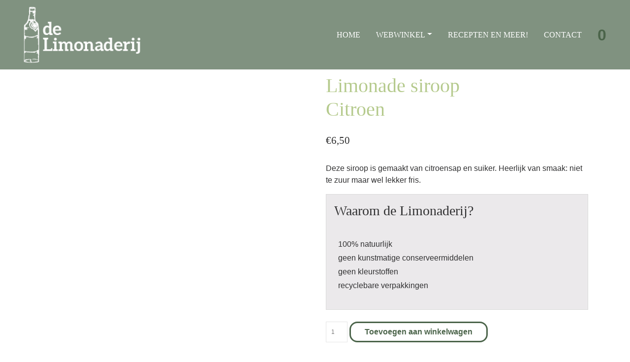

--- FILE ---
content_type: text/html; charset=UTF-8
request_url: https://www.delimonaderij.nl/webwinkel/limonade-siroop-citroen/
body_size: 20480
content:
<!DOCTYPE html><html lang="nl-NL"><head><script data-no-optimize="1">var litespeed_docref=sessionStorage.getItem("litespeed_docref");litespeed_docref&&(Object.defineProperty(document,"referrer",{get:function(){return litespeed_docref}}),sessionStorage.removeItem("litespeed_docref"));</script> <meta charset="UTF-8"><meta name="viewport" content="width=device-width, initial-scale=1, shrink-to-fit=no"><link rel="profile" href="http://gmpg.org/xfn/11"><link rel="preconnect" href="https://fonts.gstatic.com"><meta name='robots' content='index, follow, max-image-preview:large, max-snippet:-1, max-video-preview:-1' /><title>Citroen limonadesiroop kopen? - Bestel online bij De Limonaderij</title><meta name="description" content="Citroen limonadesiroop online bestellen? ✓ zonder conserveringmiddelen ✓ zonder kleurstoffen ✓ zonder zoetmiddelen ✓ 100% natuurlijk" /><link rel="canonical" href="https://www.delimonaderij.nl/webwinkel/limonade-siroop-citroen/" /><meta property="og:locale" content="nl_NL" /><meta property="og:type" content="article" /><meta property="og:title" content="Citroen limonadesiroop kopen? - Bestel online bij De Limonaderij" /><meta property="og:description" content="Citroen limonadesiroop online bestellen? ✓ zonder conserveringmiddelen ✓ zonder kleurstoffen ✓ zonder zoetmiddelen ✓ 100% natuurlijk" /><meta property="og:url" content="https://www.delimonaderij.nl/webwinkel/limonade-siroop-citroen/" /><meta property="og:site_name" content="De Limonaderij" /><meta property="article:publisher" content="https://facebook.com/delimonaderij" /><meta property="article:modified_time" content="2024-01-16T11:55:20+00:00" /><meta property="og:image" content="https://www.delimonaderij.nl/content/limonade-siroop-citroen-scaled.jpg" /><meta property="og:image:width" content="1707" /><meta property="og:image:height" content="2560" /><meta property="og:image:type" content="image/jpeg" /><meta name="twitter:card" content="summary_large_image" /><meta name="twitter:site" content="@DeLimonaderij" /> <script type="application/ld+json" class="yoast-schema-graph">{"@context":"https://schema.org","@graph":[{"@type":"WebPage","@id":"https://www.delimonaderij.nl/webwinkel/limonade-siroop-citroen/","url":"https://www.delimonaderij.nl/webwinkel/limonade-siroop-citroen/","name":"Citroen limonadesiroop kopen? - Bestel online bij De Limonaderij","isPartOf":{"@id":"https://www.delimonaderij.nl/#website"},"primaryImageOfPage":{"@id":"https://www.delimonaderij.nl/webwinkel/limonade-siroop-citroen/#primaryimage"},"image":{"@id":"https://www.delimonaderij.nl/webwinkel/limonade-siroop-citroen/#primaryimage"},"thumbnailUrl":"https://www.delimonaderij.nl/content/limonade-siroop-citroen-scaled.jpg","datePublished":"2019-03-21T17:45:58+00:00","dateModified":"2024-01-16T11:55:20+00:00","description":"Citroen limonadesiroop online bestellen? ✓ zonder conserveringmiddelen ✓ zonder kleurstoffen ✓ zonder zoetmiddelen ✓ 100% natuurlijk","breadcrumb":{"@id":"https://www.delimonaderij.nl/webwinkel/limonade-siroop-citroen/#breadcrumb"},"inLanguage":"nl-NL","potentialAction":[{"@type":"ReadAction","target":["https://www.delimonaderij.nl/webwinkel/limonade-siroop-citroen/"]}]},{"@type":"ImageObject","inLanguage":"nl-NL","@id":"https://www.delimonaderij.nl/webwinkel/limonade-siroop-citroen/#primaryimage","url":"https://www.delimonaderij.nl/content/limonade-siroop-citroen-scaled.jpg","contentUrl":"https://www.delimonaderij.nl/content/limonade-siroop-citroen-scaled.jpg","width":1707,"height":2560,"caption":"limonade siroop citroen"},{"@type":"BreadcrumbList","@id":"https://www.delimonaderij.nl/webwinkel/limonade-siroop-citroen/#breadcrumb","itemListElement":[{"@type":"ListItem","position":1,"name":"Home","item":"https://www.delimonaderij.nl/"},{"@type":"ListItem","position":2,"name":"Webwinkel","item":"https://www.delimonaderij.nl/webwinkel/"},{"@type":"ListItem","position":3,"name":"Limonade siroop Citroen"}]},{"@type":"WebSite","@id":"https://www.delimonaderij.nl/#website","url":"https://www.delimonaderij.nl/","name":"De Limonaderij","description":"Welkom bij De Limonaderij! Genieten van echte producten","publisher":{"@id":"https://www.delimonaderij.nl/#organization"},"potentialAction":[{"@type":"SearchAction","target":{"@type":"EntryPoint","urlTemplate":"https://www.delimonaderij.nl/?s={search_term_string}"},"query-input":{"@type":"PropertyValueSpecification","valueRequired":true,"valueName":"search_term_string"}}],"inLanguage":"nl-NL"},{"@type":"Organization","@id":"https://www.delimonaderij.nl/#organization","name":"De Limonaderij","url":"https://www.delimonaderij.nl/","logo":{"@type":"ImageObject","inLanguage":"nl-NL","@id":"https://www.delimonaderij.nl/#/schema/logo/image/","url":"https://www.delimonaderij.nl/content/cropped-logo-delimonaderij.png","contentUrl":"https://www.delimonaderij.nl/content/cropped-logo-delimonaderij.png","width":238,"height":115,"caption":"De Limonaderij"},"image":{"@id":"https://www.delimonaderij.nl/#/schema/logo/image/"},"sameAs":["https://facebook.com/delimonaderij","https://x.com/DeLimonaderij"]}]}</script> <link rel='dns-prefetch' href='//www.google.com' /><link rel='dns-prefetch' href='//cdn.jsdelivr.net' /><link rel='dns-prefetch' href='//kit.fontawesome.com' /><link rel='dns-prefetch' href='//capi-automation.s3.us-east-2.amazonaws.com' /><link rel="alternate" title="oEmbed (JSON)" type="application/json+oembed" href="https://www.delimonaderij.nl/wp-json/oembed/1.0/embed?url=https%3A%2F%2Fwww.delimonaderij.nl%2Fwebwinkel%2Flimonade-siroop-citroen%2F" /><link rel="alternate" title="oEmbed (XML)" type="text/xml+oembed" href="https://www.delimonaderij.nl/wp-json/oembed/1.0/embed?url=https%3A%2F%2Fwww.delimonaderij.nl%2Fwebwinkel%2Flimonade-siroop-citroen%2F&#038;format=xml" /><style id='wp-img-auto-sizes-contain-inline-css' type='text/css'>img:is([sizes=auto i],[sizes^="auto," i]){contain-intrinsic-size:3000px 1500px}
/*# sourceURL=wp-img-auto-sizes-contain-inline-css */</style><style id="litespeed-ccss">ul{box-sizing:border-box}:root{--wp--preset--font-size--normal:16px;--wp--preset--font-size--huge:42px}body{--wp--preset--color--black:#000;--wp--preset--color--cyan-bluish-gray:#abb8c3;--wp--preset--color--white:#fff;--wp--preset--color--pale-pink:#f78da7;--wp--preset--color--vivid-red:#cf2e2e;--wp--preset--color--luminous-vivid-orange:#ff6900;--wp--preset--color--luminous-vivid-amber:#fcb900;--wp--preset--color--light-green-cyan:#7bdcb5;--wp--preset--color--vivid-green-cyan:#00d084;--wp--preset--color--pale-cyan-blue:#8ed1fc;--wp--preset--color--vivid-cyan-blue:#0693e3;--wp--preset--color--vivid-purple:#9b51e0;--wp--preset--color--grey:#c7c7c7;--wp--preset--color--darkgreen:#4b644a;--wp--preset--color--lightgreen:#b5ca8d;--wp--preset--gradient--vivid-cyan-blue-to-vivid-purple:linear-gradient(135deg,rgba(6,147,227,1) 0%,#9b51e0 100%);--wp--preset--gradient--light-green-cyan-to-vivid-green-cyan:linear-gradient(135deg,#7adcb4 0%,#00d082 100%);--wp--preset--gradient--luminous-vivid-amber-to-luminous-vivid-orange:linear-gradient(135deg,rgba(252,185,0,1) 0%,rgba(255,105,0,1) 100%);--wp--preset--gradient--luminous-vivid-orange-to-vivid-red:linear-gradient(135deg,rgba(255,105,0,1) 0%,#cf2e2e 100%);--wp--preset--gradient--very-light-gray-to-cyan-bluish-gray:linear-gradient(135deg,#eee 0%,#a9b8c3 100%);--wp--preset--gradient--cool-to-warm-spectrum:linear-gradient(135deg,#4aeadc 0%,#9778d1 20%,#cf2aba 40%,#ee2c82 60%,#fb6962 80%,#fef84c 100%);--wp--preset--gradient--blush-light-purple:linear-gradient(135deg,#ffceec 0%,#9896f0 100%);--wp--preset--gradient--blush-bordeaux:linear-gradient(135deg,#fecda5 0%,#fe2d2d 50%,#6b003e 100%);--wp--preset--gradient--luminous-dusk:linear-gradient(135deg,#ffcb70 0%,#c751c0 50%,#4158d0 100%);--wp--preset--gradient--pale-ocean:linear-gradient(135deg,#fff5cb 0%,#b6e3d4 50%,#33a7b5 100%);--wp--preset--gradient--electric-grass:linear-gradient(135deg,#caf880 0%,#71ce7e 100%);--wp--preset--gradient--midnight:linear-gradient(135deg,#020381 0%,#2874fc 100%);--wp--preset--font-size--small:13px;--wp--preset--font-size--medium:20px;--wp--preset--font-size--large:36px;--wp--preset--font-size--x-large:42px;--wp--preset--spacing--20:.44rem;--wp--preset--spacing--30:.67rem;--wp--preset--spacing--40:1rem;--wp--preset--spacing--50:1.5rem;--wp--preset--spacing--60:2.25rem;--wp--preset--spacing--70:3.38rem;--wp--preset--spacing--80:5.06rem;--wp--preset--shadow--natural:6px 6px 9px rgba(0,0,0,.2);--wp--preset--shadow--deep:12px 12px 50px rgba(0,0,0,.4);--wp--preset--shadow--sharp:6px 6px 0px rgba(0,0,0,.2);--wp--preset--shadow--outlined:6px 6px 0px -3px rgba(255,255,255,1),6px 6px rgba(0,0,0,1);--wp--preset--shadow--crisp:6px 6px 0px rgba(0,0,0,1)}button.pswp__button{box-shadow:none!important;background-image:url(/wp-content/plugins/woocommerce/assets/css/photoswipe/default-skin/default-skin.png)!important}button.pswp__button,button.pswp__button--arrow--left:before,button.pswp__button--arrow--right:before{background-color:transparent!important}button.pswp__button--arrow--left,button.pswp__button--arrow--right{background-image:none!important}.pswp{display:none;position:absolute;width:100%;height:100%;left:0;top:0;overflow:hidden;-ms-touch-action:none;touch-action:none;z-index:1500;-webkit-text-size-adjust:100%;-webkit-backface-visibility:hidden;outline:0}.pswp *{-webkit-box-sizing:border-box;box-sizing:border-box}.pswp__bg{position:absolute;left:0;top:0;width:100%;height:100%;background:#000;opacity:0;-webkit-transform:translateZ(0);transform:translateZ(0);-webkit-backface-visibility:hidden;will-change:opacity}.pswp__scroll-wrap{position:absolute;left:0;top:0;width:100%;height:100%;overflow:hidden}.pswp__container{-ms-touch-action:none;touch-action:none;position:absolute;left:0;right:0;top:0;bottom:0}.pswp__container{-webkit-touch-callout:none}.pswp__bg{will-change:opacity}.pswp__container{-webkit-backface-visibility:hidden}.pswp__item{position:absolute;left:0;right:0;top:0;bottom:0;overflow:hidden}.pswp__button{width:44px;height:44px;position:relative;background:0 0;overflow:visible;-webkit-appearance:none;display:block;border:0;padding:0;margin:0;float:right;opacity:.75;-webkit-box-shadow:none;box-shadow:none}.pswp__button::-moz-focus-inner{padding:0;border:0}.pswp__button,.pswp__button--arrow--left:before,.pswp__button--arrow--right:before{background:url(/wp-content/plugins/woocommerce/assets/css/photoswipe/default-skin/default-skin.png) 0 0 no-repeat;background-size:264px 88px;width:44px;height:44px}.pswp__button--close{background-position:0 -44px}.pswp__button--share{background-position:-44px -44px}.pswp__button--fs{display:none}.pswp__button--zoom{display:none;background-position:-88px 0}.pswp__button--arrow--left,.pswp__button--arrow--right{background:0 0;top:50%;margin-top:-50px;width:70px;height:100px;position:absolute}.pswp__button--arrow--left{left:0}.pswp__button--arrow--right{right:0}.pswp__button--arrow--left:before,.pswp__button--arrow--right:before{content:'';top:35px;background-color:rgba(0,0,0,.3);height:30px;width:32px;position:absolute}.pswp__button--arrow--left:before{left:6px;background-position:-138px -44px}.pswp__button--arrow--right:before{right:6px;background-position:-94px -44px}.pswp__share-modal{display:block;background:rgba(0,0,0,.5);width:100%;height:100%;top:0;left:0;padding:10px;position:absolute;z-index:1600;opacity:0;-webkit-backface-visibility:hidden;will-change:opacity}.pswp__share-modal--hidden{display:none}.pswp__share-tooltip{z-index:1620;position:absolute;background:#fff;top:56px;border-radius:2px;display:block;width:auto;right:44px;-webkit-box-shadow:0 2px 5px rgba(0,0,0,.25);box-shadow:0 2px 5px rgba(0,0,0,.25);-webkit-transform:translateY(6px);-ms-transform:translateY(6px);transform:translateY(6px);-webkit-backface-visibility:hidden;will-change:transform}.pswp__counter{position:absolute;left:0;top:0;height:44px;font-size:13px;line-height:44px;color:#fff;opacity:.75;padding:0 10px}.pswp__caption{position:absolute;left:0;bottom:0;width:100%;min-height:44px}.pswp__caption__center{text-align:left;max-width:420px;margin:0 auto;font-size:13px;padding:10px;line-height:20px;color:#ccc}.pswp__preloader{width:44px;height:44px;position:absolute;top:0;left:50%;margin-left:-22px;opacity:0;will-change:opacity;direction:ltr}.pswp__preloader__icn{width:20px;height:20px;margin:12px}@media screen and (max-width:1024px){.pswp__preloader{position:relative;left:auto;top:auto;margin:0;float:right}}.pswp__ui{-webkit-font-smoothing:auto;visibility:visible;opacity:1;z-index:1550}.pswp__top-bar{position:absolute;left:0;top:0;height:44px;width:100%}.pswp__caption,.pswp__top-bar{-webkit-backface-visibility:hidden;will-change:opacity}.pswp__caption,.pswp__top-bar{background-color:rgba(0,0,0,.5)}.pswp__ui--hidden .pswp__button--arrow--left,.pswp__ui--hidden .pswp__button--arrow--right,.pswp__ui--hidden .pswp__caption,.pswp__ui--hidden .pswp__top-bar{opacity:.001}:root{--woocommerce:#7f54b3;--wc-green:#7ad03a;--wc-red:#a00;--wc-orange:#ffba00;--wc-blue:#2ea2cc;--wc-primary:#7f54b3;--wc-primary-text:#fff;--wc-secondary:#e9e6ed;--wc-secondary-text:#515151;--wc-highlight:#b3af54;--wc-highligh-text:#fff;--wc-content-bg:#fff;--wc-subtext:#767676}.woocommerce img,.woocommerce-page img{height:auto;max-width:100%}.woocommerce #content div.product div.images,.woocommerce div.product div.images,.woocommerce-page #content div.product div.images,.woocommerce-page div.product div.images{float:left;width:48%}.woocommerce #content div.product div.summary,.woocommerce div.product div.summary,.woocommerce-page #content div.product div.summary,.woocommerce-page div.product div.summary{float:right;width:48%;clear:none}.woocommerce #content div.product .woocommerce-tabs,.woocommerce div.product .woocommerce-tabs,.woocommerce-page #content div.product .woocommerce-tabs,.woocommerce-page div.product .woocommerce-tabs{clear:both}@media only screen and (max-width:768px){:root{--woocommerce:#7f54b3;--wc-green:#7ad03a;--wc-red:#a00;--wc-orange:#ffba00;--wc-blue:#2ea2cc;--wc-primary:#7f54b3;--wc-primary-text:#fff;--wc-secondary:#e9e6ed;--wc-secondary-text:#515151;--wc-highlight:#b3af54;--wc-highligh-text:#fff;--wc-content-bg:#fff;--wc-subtext:#767676}.woocommerce #content div.product div.images,.woocommerce #content div.product div.summary,.woocommerce div.product div.images,.woocommerce div.product div.summary,.woocommerce-page #content div.product div.images,.woocommerce-page #content div.product div.summary,.woocommerce-page div.product div.images,.woocommerce-page div.product div.summary{float:none;width:100%}}:root{--woocommerce:#7f54b3;--wc-green:#7ad03a;--wc-red:#a00;--wc-orange:#ffba00;--wc-blue:#2ea2cc;--wc-primary:#7f54b3;--wc-primary-text:#fff;--wc-secondary:#e9e6ed;--wc-secondary-text:#515151;--wc-highlight:#b3af54;--wc-highligh-text:#fff;--wc-content-bg:#fff;--wc-subtext:#767676}.woocommerce-store-notice,p.demo_store{position:absolute;top:0;left:0;right:0;margin:0;width:100%;font-size:1em;padding:1em 0;text-align:center;background-color:#7f54b3;color:#fff;z-index:99998;box-shadow:0 1px 1em rgba(0,0,0,.2);display:none}.woocommerce-store-notice a,p.demo_store a{color:#fff;text-decoration:underline}.woocommerce div.product{margin-bottom:0;position:relative}.woocommerce div.product .product_title{clear:none;margin-top:0;padding:0}.woocommerce div.product div.images{margin-bottom:2em}.woocommerce div.product div.images img{display:block;width:100%;height:auto;box-shadow:none}.woocommerce div.product div.images.woocommerce-product-gallery{position:relative}.woocommerce div.product div.images .woocommerce-product-gallery__wrapper{margin:0;padding:0}.woocommerce div.product div.summary{margin-bottom:2em}:root{--blue:#007bff;--indigo:#6610f2;--purple:#6f42c1;--pink:#e83e8c;--red:#dc3545;--orange:#fd7e14;--yellow:#ffc107;--green:#28a745;--teal:#20c997;--cyan:#17a2b8;--white:#fff;--gray:#6c757d;--gray-dark:#343a40;--primary:#007bff;--secondary:#6c757d;--success:#28a745;--info:#17a2b8;--warning:#ffc107;--danger:#dc3545;--light:#f8f9fa;--dark:#343a40;--breakpoint-xs:0;--breakpoint-sm:576px;--breakpoint-md:768px;--breakpoint-lg:992px;--breakpoint-xl:1200px;--font-family-sans-serif:-apple-system,BlinkMacSystemFont,"Segoe UI",Roboto,"Helvetica Neue",Arial,"Noto Sans",sans-serif,"Apple Color Emoji","Segoe UI Emoji","Segoe UI Symbol","Noto Color Emoji";--font-family-monospace:SFMono-Regular,Menlo,Monaco,Consolas,"Liberation Mono","Courier New",monospace}*,:after,:before{box-sizing:border-box}html{font-family:sans-serif;line-height:1.15;-webkit-text-size-adjust:100%}header,main,nav{display:block}body{margin:0;font-family:-apple-system,BlinkMacSystemFont,"Segoe UI",Roboto,"Helvetica Neue",Arial,"Noto Sans",sans-serif,"Apple Color Emoji","Segoe UI Emoji","Segoe UI Symbol","Noto Color Emoji";font-size:1rem;font-weight:400;line-height:1.5;color:#212529;text-align:left;background-color:#fff}h1,h2,h3{margin-top:0;margin-bottom:.5rem}p{margin-top:0;margin-bottom:1rem}ul{margin-top:0;margin-bottom:1rem}ul ul{margin-bottom:0}a{color:#007bff;text-decoration:none;background-color:transparent}img{vertical-align:middle;border-style:none}button{border-radius:0}button{margin:0;font-family:inherit;font-size:inherit;line-height:inherit}button{overflow:visible}button{text-transform:none}[type=button],button{-webkit-appearance:button}[type=button]::-moz-focus-inner,button::-moz-focus-inner{padding:0;border-style:none}::-webkit-file-upload-button{font:inherit;-webkit-appearance:button}h1,h2,h3{margin-bottom:.5rem;font-weight:500;line-height:1.2}h1{font-size:2.5rem}h2{font-size:2rem}h3{font-size:1.75rem}.list-unstyled{padding-left:0;list-style:none}.img-fluid{max-width:100%;height:auto}.container{width:100%;padding-right:15px;padding-left:15px;margin-right:auto;margin-left:auto}@media (min-width:576px){.container{max-width:540px}}@media (min-width:768px){.container{max-width:720px}}@media (min-width:992px){.container{max-width:960px}}@media (min-width:1200px){.container{max-width:1140px}}.order-first{-ms-flex-order:-1;order:-1}.order-2{-ms-flex-order:2;order:2}.order-3{-ms-flex-order:3;order:3}.order-12{-ms-flex-order:12;order:12}@media (min-width:1200px){.order-xl-last{-ms-flex-order:13;order:13}}.fade:not(.show){opacity:0}.collapse:not(.show){display:none}.dropdown{position:relative}.dropdown-toggle{white-space:nowrap}.dropdown-toggle:after{display:inline-block;margin-left:.255em;vertical-align:.255em;content:"";border-top:.3em solid;border-right:.3em solid transparent;border-bottom:0;border-left:.3em solid transparent}.dropdown-menu{position:absolute;top:100%;left:0;z-index:1000;display:none;float:left;min-width:10rem;padding:.5rem 0;margin:.125rem 0 0;font-size:1rem;color:#212529;text-align:left;list-style:none;background-color:#fff;background-clip:padding-box;border:1px solid rgba(0,0,0,.15);border-radius:.25rem}.dropdown-item{display:block;width:100%;padding:.25rem 1.5rem;clear:both;font-weight:400;color:#212529;text-align:inherit;white-space:nowrap;background-color:transparent;border:0}.nav-link{display:block;padding:.5rem 1rem}.navbar{position:relative;display:-ms-flexbox;display:flex;-ms-flex-wrap:wrap;flex-wrap:wrap;-ms-flex-align:center;align-items:center;-ms-flex-pack:justify;justify-content:space-between;padding:.5rem 1rem}.navbar-brand{display:inline-block;padding-top:.3125rem;padding-bottom:.3125rem;margin-right:1rem;font-size:1.25rem;line-height:inherit;white-space:nowrap}.navbar-nav{display:-ms-flexbox;display:flex;-ms-flex-direction:column;flex-direction:column;padding-left:0;margin-bottom:0;list-style:none}.navbar-nav .nav-link{padding-right:0;padding-left:0}.navbar-nav .dropdown-menu{position:static;float:none}.navbar-collapse{-ms-flex-preferred-size:100%;flex-basis:100%;-ms-flex-positive:1;flex-grow:1;-ms-flex-align:center;align-items:center}.navbar-toggler{padding:.25rem .75rem;font-size:1.25rem;line-height:1;background-color:transparent;border:1px solid transparent;border-radius:.25rem}@media (min-width:1200px){.navbar-expand-xl{-ms-flex-flow:row nowrap;flex-flow:row nowrap;-ms-flex-pack:start;justify-content:flex-start}.navbar-expand-xl .navbar-nav{-ms-flex-direction:row;flex-direction:row}.navbar-expand-xl .navbar-nav .dropdown-menu{position:absolute}.navbar-expand-xl .navbar-nav .nav-link{padding-right:.5rem;padding-left:.5rem}.navbar-expand-xl .navbar-collapse{display:-ms-flexbox!important;display:flex!important;-ms-flex-preferred-size:auto;flex-basis:auto}.navbar-expand-xl .navbar-toggler{display:none}}.close{float:right;font-size:1.5rem;font-weight:700;line-height:1;color:#000;text-shadow:0 1px 0 #fff;opacity:.5}button.close{padding:0;background-color:transparent;border:0}.modal{position:fixed;top:0;left:0;z-index:1050;display:none;width:100%;height:100%;overflow:hidden;outline:0}.modal-dialog{position:relative;width:auto;margin:.5rem}.modal.fade .modal-dialog{-webkit-transform:translate(0,-50px);transform:translate(0,-50px)}.modal-content{position:relative;display:-ms-flexbox;display:flex;-ms-flex-direction:column;flex-direction:column;width:100%;background-color:#fff;background-clip:padding-box;border:1px solid rgba(0,0,0,.2);border-radius:.3rem;outline:0}.modal-header{display:-ms-flexbox;display:flex;-ms-flex-align:start;align-items:flex-start;-ms-flex-pack:justify;justify-content:space-between;padding:1rem;border-bottom:1px solid #dee2e6;border-top-left-radius:calc(.3rem - 1px);border-top-right-radius:calc(.3rem - 1px)}.modal-header .close{padding:1rem;margin:-1rem -1rem -1rem auto}.modal-title{margin-bottom:0;line-height:1.5}.modal-body{position:relative;-ms-flex:1 1 auto;flex:1 1 auto;padding:1rem}@media (min-width:576px){.modal-dialog{max-width:500px;margin:1.75rem auto}}.d-flex{display:-ms-flexbox!important;display:flex!important}@media (min-width:992px){.d-lg-none{display:none!important}}.flex-column{-ms-flex-direction:column!important;flex-direction:column!important}.flex-shrink-0{-ms-flex-negative:0!important;flex-shrink:0!important}.mb-4{margin-bottom:1.5rem!important}.pb-1{padding-bottom:.25rem!important}.pb-2{padding-bottom:.5rem!important}.pl-3{padding-left:1rem!important}.ml-auto{margin-left:auto!important}@media (min-width:768px){.px-md-0{padding-right:0!important}.px-md-0{padding-left:0!important}.px-md-5{padding-right:3rem!important}.px-md-5{padding-left:3rem!important}}@media (min-width:1200px){.ml-xl-0{margin-left:0!important}}@media (min-width:1440px){.container-bigger{max-width:1380px}}@media (min-width:1600px){.container-bigger{max-width:1560px}}.amount{color:#57bf6d}html,body{height:100%;scroll-behavior:smooth}body{font-size:16px;font-weight:400;color:#303031;font-family:"Roboto",sans-serif}body>main{z-index:1}h2{color:#b5ca8d;font-weight:700;font-family:"Bree Serif",serif;margin-bottom:2rem}h3{font-family:"Bree Serif",serif;margin-bottom:2rem}h1,h2,h3{font-family:"Bree Serif",serif;font-weight:500}a{color:#303031}.nav-item .nav-link,.nav-item .dropdown-item{color:#fff;font-family:"Bree Serif",serif;text-transform:uppercase}.dropdown-menu .nav-item.active .dropdown-item{color:#b5ca8d}.navbar-toggler{color:#fff}.dropdown-menu{background-color:rgba(23,29,24,.3);color:#d1ddb9;border-radius:0}.dropdown-item{color:#fff;background-color:transparent}.product-usp{background-color:#ebe9eb;border:1px solid #d9d9d9;padding:1rem}.product-usp .fas{color:#c4cfae}.woocommerce div.product p.price{font-size:1.1rem;color:#303031;min-height:60px;display:flex;flex-direction:column;justify-content:space-evenly;align-items:center}@media (max-width:767px){.woocommerce div.product p.price{font-size:1.4rem}}@media (max-width:992px){.navbar-toggler{color:#fff}}.product_title{color:#b5ca8d}body.woocommerce-page>main{padding-bottom:3rem}header{position:fixed;top:0;right:0;left:0;z-index:1030}header nav .cart-icon{font-size:2rem}header nav .cart-icon a{color:#fff}header nav .cart-icon a .fa-layers-text{color:#4b644a}@media (max-width:767.98px){header nav .navbar-brand{width:50%}}body.single-product header{background-color:rgba(75,100,74,.7)}header .dropdown-menu{background-color:rgba(75,100,74,.8);border:none}@media (min-width:1200px){header .navbar-expand-xl .navbar-nav .nav-link{padding-right:1rem;padding-left:1rem}}.amount{color:#303031}body.single-product div.product p.price{align-items:start;font-family:"Bree Serif",serif;font-size:1.3em}body.single-product #woocommerce-wrapper{padding-top:150px}.product-usp .fa-leaf{color:#4b644a}.modal-content{border-radius:20px}.whatsapp-icon{position:fixed;bottom:5px;right:5px;z-index:10;font-size:4rem}.whatsapp-icon a .icon1{color:#25d366}.whatsapp-icon a .icon2{color:#fff}.woocommerce-store-notice,p.demo_store{background-color:#f7ce00;color:#000}.woocommerce-store-notice a,p.demo_store a{color:inherit}</style><link rel="preload" data-asynced="1" data-optimized="2" as="style" onload="this.onload=null;this.rel='stylesheet'" href="https://www.delimonaderij.nl/wp-content/litespeed/ucss/1a0608285aef58b008c4f4bd33ab1fa4.css?ver=ab46c" /><script data-optimized="1" type="litespeed/javascript" data-src="https://www.delimonaderij.nl/wp-content/plugins/litespeed-cache/assets/js/css_async.min.js"></script> <style id='global-styles-inline-css' type='text/css'>:root{--wp--preset--aspect-ratio--square: 1;--wp--preset--aspect-ratio--4-3: 4/3;--wp--preset--aspect-ratio--3-4: 3/4;--wp--preset--aspect-ratio--3-2: 3/2;--wp--preset--aspect-ratio--2-3: 2/3;--wp--preset--aspect-ratio--16-9: 16/9;--wp--preset--aspect-ratio--9-16: 9/16;--wp--preset--color--black: #000000;--wp--preset--color--cyan-bluish-gray: #abb8c3;--wp--preset--color--white: #ffffff;--wp--preset--color--pale-pink: #f78da7;--wp--preset--color--vivid-red: #cf2e2e;--wp--preset--color--luminous-vivid-orange: #ff6900;--wp--preset--color--luminous-vivid-amber: #fcb900;--wp--preset--color--light-green-cyan: #7bdcb5;--wp--preset--color--vivid-green-cyan: #00d084;--wp--preset--color--pale-cyan-blue: #8ed1fc;--wp--preset--color--vivid-cyan-blue: #0693e3;--wp--preset--color--vivid-purple: #9b51e0;--wp--preset--color--grey: #C7C7C7;--wp--preset--color--darkgreen: #4B644A;--wp--preset--color--lightgreen: #B5CA8D;--wp--preset--gradient--vivid-cyan-blue-to-vivid-purple: linear-gradient(135deg,rgb(6,147,227) 0%,rgb(155,81,224) 100%);--wp--preset--gradient--light-green-cyan-to-vivid-green-cyan: linear-gradient(135deg,rgb(122,220,180) 0%,rgb(0,208,130) 100%);--wp--preset--gradient--luminous-vivid-amber-to-luminous-vivid-orange: linear-gradient(135deg,rgb(252,185,0) 0%,rgb(255,105,0) 100%);--wp--preset--gradient--luminous-vivid-orange-to-vivid-red: linear-gradient(135deg,rgb(255,105,0) 0%,rgb(207,46,46) 100%);--wp--preset--gradient--very-light-gray-to-cyan-bluish-gray: linear-gradient(135deg,rgb(238,238,238) 0%,rgb(169,184,195) 100%);--wp--preset--gradient--cool-to-warm-spectrum: linear-gradient(135deg,rgb(74,234,220) 0%,rgb(151,120,209) 20%,rgb(207,42,186) 40%,rgb(238,44,130) 60%,rgb(251,105,98) 80%,rgb(254,248,76) 100%);--wp--preset--gradient--blush-light-purple: linear-gradient(135deg,rgb(255,206,236) 0%,rgb(152,150,240) 100%);--wp--preset--gradient--blush-bordeaux: linear-gradient(135deg,rgb(254,205,165) 0%,rgb(254,45,45) 50%,rgb(107,0,62) 100%);--wp--preset--gradient--luminous-dusk: linear-gradient(135deg,rgb(255,203,112) 0%,rgb(199,81,192) 50%,rgb(65,88,208) 100%);--wp--preset--gradient--pale-ocean: linear-gradient(135deg,rgb(255,245,203) 0%,rgb(182,227,212) 50%,rgb(51,167,181) 100%);--wp--preset--gradient--electric-grass: linear-gradient(135deg,rgb(202,248,128) 0%,rgb(113,206,126) 100%);--wp--preset--gradient--midnight: linear-gradient(135deg,rgb(2,3,129) 0%,rgb(40,116,252) 100%);--wp--preset--font-size--small: 13px;--wp--preset--font-size--medium: 20px;--wp--preset--font-size--large: 36px;--wp--preset--font-size--x-large: 42px;--wp--preset--spacing--20: 0.44rem;--wp--preset--spacing--30: 0.67rem;--wp--preset--spacing--40: 1rem;--wp--preset--spacing--50: 1.5rem;--wp--preset--spacing--60: 2.25rem;--wp--preset--spacing--70: 3.38rem;--wp--preset--spacing--80: 5.06rem;--wp--preset--shadow--natural: 6px 6px 9px rgba(0, 0, 0, 0.2);--wp--preset--shadow--deep: 12px 12px 50px rgba(0, 0, 0, 0.4);--wp--preset--shadow--sharp: 6px 6px 0px rgba(0, 0, 0, 0.2);--wp--preset--shadow--outlined: 6px 6px 0px -3px rgb(255, 255, 255), 6px 6px rgb(0, 0, 0);--wp--preset--shadow--crisp: 6px 6px 0px rgb(0, 0, 0);}:where(.is-layout-flex){gap: 0.5em;}:where(.is-layout-grid){gap: 0.5em;}body .is-layout-flex{display: flex;}.is-layout-flex{flex-wrap: wrap;align-items: center;}.is-layout-flex > :is(*, div){margin: 0;}body .is-layout-grid{display: grid;}.is-layout-grid > :is(*, div){margin: 0;}:where(.wp-block-columns.is-layout-flex){gap: 2em;}:where(.wp-block-columns.is-layout-grid){gap: 2em;}:where(.wp-block-post-template.is-layout-flex){gap: 1.25em;}:where(.wp-block-post-template.is-layout-grid){gap: 1.25em;}.has-black-color{color: var(--wp--preset--color--black) !important;}.has-cyan-bluish-gray-color{color: var(--wp--preset--color--cyan-bluish-gray) !important;}.has-white-color{color: var(--wp--preset--color--white) !important;}.has-pale-pink-color{color: var(--wp--preset--color--pale-pink) !important;}.has-vivid-red-color{color: var(--wp--preset--color--vivid-red) !important;}.has-luminous-vivid-orange-color{color: var(--wp--preset--color--luminous-vivid-orange) !important;}.has-luminous-vivid-amber-color{color: var(--wp--preset--color--luminous-vivid-amber) !important;}.has-light-green-cyan-color{color: var(--wp--preset--color--light-green-cyan) !important;}.has-vivid-green-cyan-color{color: var(--wp--preset--color--vivid-green-cyan) !important;}.has-pale-cyan-blue-color{color: var(--wp--preset--color--pale-cyan-blue) !important;}.has-vivid-cyan-blue-color{color: var(--wp--preset--color--vivid-cyan-blue) !important;}.has-vivid-purple-color{color: var(--wp--preset--color--vivid-purple) !important;}.has-black-background-color{background-color: var(--wp--preset--color--black) !important;}.has-cyan-bluish-gray-background-color{background-color: var(--wp--preset--color--cyan-bluish-gray) !important;}.has-white-background-color{background-color: var(--wp--preset--color--white) !important;}.has-pale-pink-background-color{background-color: var(--wp--preset--color--pale-pink) !important;}.has-vivid-red-background-color{background-color: var(--wp--preset--color--vivid-red) !important;}.has-luminous-vivid-orange-background-color{background-color: var(--wp--preset--color--luminous-vivid-orange) !important;}.has-luminous-vivid-amber-background-color{background-color: var(--wp--preset--color--luminous-vivid-amber) !important;}.has-light-green-cyan-background-color{background-color: var(--wp--preset--color--light-green-cyan) !important;}.has-vivid-green-cyan-background-color{background-color: var(--wp--preset--color--vivid-green-cyan) !important;}.has-pale-cyan-blue-background-color{background-color: var(--wp--preset--color--pale-cyan-blue) !important;}.has-vivid-cyan-blue-background-color{background-color: var(--wp--preset--color--vivid-cyan-blue) !important;}.has-vivid-purple-background-color{background-color: var(--wp--preset--color--vivid-purple) !important;}.has-black-border-color{border-color: var(--wp--preset--color--black) !important;}.has-cyan-bluish-gray-border-color{border-color: var(--wp--preset--color--cyan-bluish-gray) !important;}.has-white-border-color{border-color: var(--wp--preset--color--white) !important;}.has-pale-pink-border-color{border-color: var(--wp--preset--color--pale-pink) !important;}.has-vivid-red-border-color{border-color: var(--wp--preset--color--vivid-red) !important;}.has-luminous-vivid-orange-border-color{border-color: var(--wp--preset--color--luminous-vivid-orange) !important;}.has-luminous-vivid-amber-border-color{border-color: var(--wp--preset--color--luminous-vivid-amber) !important;}.has-light-green-cyan-border-color{border-color: var(--wp--preset--color--light-green-cyan) !important;}.has-vivid-green-cyan-border-color{border-color: var(--wp--preset--color--vivid-green-cyan) !important;}.has-pale-cyan-blue-border-color{border-color: var(--wp--preset--color--pale-cyan-blue) !important;}.has-vivid-cyan-blue-border-color{border-color: var(--wp--preset--color--vivid-cyan-blue) !important;}.has-vivid-purple-border-color{border-color: var(--wp--preset--color--vivid-purple) !important;}.has-vivid-cyan-blue-to-vivid-purple-gradient-background{background: var(--wp--preset--gradient--vivid-cyan-blue-to-vivid-purple) !important;}.has-light-green-cyan-to-vivid-green-cyan-gradient-background{background: var(--wp--preset--gradient--light-green-cyan-to-vivid-green-cyan) !important;}.has-luminous-vivid-amber-to-luminous-vivid-orange-gradient-background{background: var(--wp--preset--gradient--luminous-vivid-amber-to-luminous-vivid-orange) !important;}.has-luminous-vivid-orange-to-vivid-red-gradient-background{background: var(--wp--preset--gradient--luminous-vivid-orange-to-vivid-red) !important;}.has-very-light-gray-to-cyan-bluish-gray-gradient-background{background: var(--wp--preset--gradient--very-light-gray-to-cyan-bluish-gray) !important;}.has-cool-to-warm-spectrum-gradient-background{background: var(--wp--preset--gradient--cool-to-warm-spectrum) !important;}.has-blush-light-purple-gradient-background{background: var(--wp--preset--gradient--blush-light-purple) !important;}.has-blush-bordeaux-gradient-background{background: var(--wp--preset--gradient--blush-bordeaux) !important;}.has-luminous-dusk-gradient-background{background: var(--wp--preset--gradient--luminous-dusk) !important;}.has-pale-ocean-gradient-background{background: var(--wp--preset--gradient--pale-ocean) !important;}.has-electric-grass-gradient-background{background: var(--wp--preset--gradient--electric-grass) !important;}.has-midnight-gradient-background{background: var(--wp--preset--gradient--midnight) !important;}.has-small-font-size{font-size: var(--wp--preset--font-size--small) !important;}.has-medium-font-size{font-size: var(--wp--preset--font-size--medium) !important;}.has-large-font-size{font-size: var(--wp--preset--font-size--large) !important;}.has-x-large-font-size{font-size: var(--wp--preset--font-size--x-large) !important;}
/*# sourceURL=global-styles-inline-css */</style><style id='classic-theme-styles-inline-css' type='text/css'>/*! This file is auto-generated */
.wp-block-button__link{color:#fff;background-color:#32373c;border-radius:9999px;box-shadow:none;text-decoration:none;padding:calc(.667em + 2px) calc(1.333em + 2px);font-size:1.125em}.wp-block-file__button{background:#32373c;color:#fff;text-decoration:none}
/*# sourceURL=/wp-includes/css/classic-themes.min.css */</style><style id='woocommerce-inline-inline-css' type='text/css'>.woocommerce form .form-row .required { visibility: visible; }
/*# sourceURL=woocommerce-inline-inline-css */</style><link data-asynced="1" as="style" onload="this.onload=null;this.rel='stylesheet'"  rel='preload' id='aos-css' href='https://cdn.jsdelivr.net/npm/aos@2.3.4/dist/aos.css?ver=6.9'  media='all' /> <script  type="litespeed/javascript" data-src="https://www.delimonaderij.nl/wp-includes/js/jquery/jquery.min.js" id="jquery-core-js"></script> <script id="wc-add-to-cart-js-extra" type="litespeed/javascript">var wc_add_to_cart_params={"ajax_url":"/wp-admin/admin-ajax.php","wc_ajax_url":"/?wc-ajax=%%endpoint%%","i18n_view_cart":"Bekijk winkelwagen","cart_url":"https://www.delimonaderij.nl/winkelwagen/","is_cart":"","cart_redirect_after_add":"no"}</script> <script id="wc-single-product-js-extra" type="litespeed/javascript">var wc_single_product_params={"i18n_required_rating_text":"Selecteer een waardering","i18n_rating_options":["1 van de 5 sterren","2 van de 5 sterren","3 van de 5 sterren","4 van de 5 sterren","5 van de 5 sterren"],"i18n_product_gallery_trigger_text":"Afbeeldinggalerij in volledig scherm bekijken","review_rating_required":"yes","flexslider":{"rtl":!1,"animation":"slide","smoothHeight":!0,"directionNav":!1,"controlNav":"thumbnails","slideshow":!1,"animationSpeed":500,"animationLoop":!1,"allowOneSlide":!1},"zoom_enabled":"1","zoom_options":[],"photoswipe_enabled":"1","photoswipe_options":{"shareEl":!1,"closeOnScroll":!1,"history":!1,"hideAnimationDuration":0,"showAnimationDuration":0},"flexslider_enabled":"1"}</script> <script id="woocommerce-js-extra" type="litespeed/javascript">var woocommerce_params={"ajax_url":"/wp-admin/admin-ajax.php","wc_ajax_url":"/?wc-ajax=%%endpoint%%","i18n_password_show":"Wachtwoord weergeven","i18n_password_hide":"Wachtwoord verbergen"}</script> <script id="indiv_debug-js-extra" type="litespeed/javascript">var PHPINDIVDEBUG={"isdebugallowed":"no"}</script> <link rel="https://api.w.org/" href="https://www.delimonaderij.nl/wp-json/" /><link rel="alternate" title="JSON" type="application/json" href="https://www.delimonaderij.nl/wp-json/wp/v2/product/90" /><link rel="EditURI" type="application/rsd+xml" title="RSD" href="https://www.delimonaderij.nl/xmlrpc.php?rsd" /><link rel='shortlink' href='https://www.delimonaderij.nl/?p=90' /><noscript><style>.woocommerce-product-gallery{ opacity: 1 !important; }</style></noscript> <script  type="litespeed/javascript">!function(f,b,e,v,n,t,s){if(f.fbq)return;n=f.fbq=function(){n.callMethod?n.callMethod.apply(n,arguments):n.queue.push(arguments)};if(!f._fbq)f._fbq=n;n.push=n;n.loaded=!0;n.version='2.0';n.queue=[];t=b.createElement(e);t.async=!0;t.src=v;s=b.getElementsByTagName(e)[0];s.parentNode.insertBefore(t,s)}(window,document,'script','https://connect.facebook.net/en_US/fbevents.js')</script>  <script  type="litespeed/javascript">fbq('init','625275941273326',{},{"agent":"woocommerce_0-10.4.0-3.5.15"});document.addEventListener('DOMContentLiteSpeedLoaded',function(){document.body.insertAdjacentHTML('beforeend','<div class=\"wc-facebook-pixel-event-placeholder\"></div>')},!1)</script> <link rel="icon" href="https://www.delimonaderij.nl/content/cropped-favicon-1-32x32.png" sizes="32x32" /><link rel="icon" href="https://www.delimonaderij.nl/content/cropped-favicon-1-192x192.png" sizes="192x192" /><link rel="apple-touch-icon" href="https://www.delimonaderij.nl/content/cropped-favicon-1-180x180.png" /><meta name="msapplication-TileImage" content="https://www.delimonaderij.nl/content/cropped-favicon-1-270x270.png" /> <script type="litespeed/javascript" data-src="https://www.googletagmanager.com/gtag/js?id=G-D7MGV0Q2WF"></script><script type="litespeed/javascript">window.addEventListener("load",function(){window.cookieconsent.initialise({"palette":{"popup":{"background":"#b5ca8d","text":"#ffffff"},"button":{"background":"#4b644a","text":"#ffffff"}},"type":"opt-in","content":{"message":"De Limonaderij maakt gebruik van cookies. Cookies toestaan?","allow":"TOESTAAN","deny":"NEE","link":"INFORMATIE","href":"https://www.delimonaderij.nl/cookie-beleid"},onInitialise:function(status){if(status=='allow'){window.dataLayer=window.dataLayer||[];function gtag(){dataLayer.push(arguments)}
gtag('js',new Date());gtag('config','G-D7MGV0Q2WF')}},onStatusChange:function(status,chosenBefore){if(status=='allow'){window.dataLayer=window.dataLayer||[];function gtag(){dataLayer.push(arguments)}
gtag('js',new Date());gtag('config','G-D7MGV0Q2WF')}},onPopupClose:function(){if(Cookies.get('cookieconsent_status')=='dismiss'){Cookies.remove('cookieconsent_status',{path:'/'})}}})})</script> <script type="litespeed/javascript">(function(c,l,a,r,i,t,y){c[a]=c[a]||function(){(c[a].q=c[a].q||[]).push(arguments)};t=l.createElement(r);t.async=1;t.src="https://www.clarity.ms/tag/"+i;y=l.getElementsByTagName(r)[0];y.parentNode.insertBefore(t,y)})(window,document,"clarity","script","bkdlujl6iz")</script> </head><body class="wp-singular product-template-default single single-product postid-90 wp-custom-logo wp-theme-delimonaderij d-flex flex-column theme-delimonaderij woocommerce woocommerce-page woocommerce-no-js"><header><div class="px-md-5"><nav class="navbar navbar-expand-xl navbar-toggleable-lg navbar-toggleable-md navbar-toggleable-sm navbar-toggleable px-md-0">
<a class="navbar-brand order-first" href="https://www.delimonaderij.nl">
<img src="https://www.delimonaderij.nl/content/cropped-logo-delimonaderij.png.webp" alt="Logo" class="img-fluid" data-no-lazy="1">
</a>
<button class="navbar-toggler order-3" style="font-size: 24px;" type="button" data-toggle="collapse" data-target="#navbarheadertop" aria-controls="navbarheadertop" aria-expanded="false" aria-label="Toggle navigation">
<i class="fas fa-bars"></i>
</button><div id="navbarheadertop" class="collapse navbar-collapse order-12"><ul id="menu-header" class="navbar-nav ml-auto"><li itemscope="itemscope" itemtype="https://www.schema.org/SiteNavigationElement" id="menu-item-31" class="menu-item menu-item-type-post_type menu-item-object-page menu-item-home menu-item-31 nav-item"><a title="Home" href="https://www.delimonaderij.nl/" class="nav-link">Home</a></li><li itemscope="itemscope" itemtype="https://www.schema.org/SiteNavigationElement" id="menu-item-29" class="menu-item menu-item-type-post_type menu-item-object-page menu-item-has-children current_page_parent dropdown menu-item-29 nav-item"><a title="Webwinkel" href="#" data-toggle="dropdown" aria-haspopup="true" aria-expanded="false" class="dropdown-toggle nav-link" id="menu-item-dropdown-29">Webwinkel</a><ul class="dropdown-menu" aria-labelledby="menu-item-dropdown-29" role="menu"><li itemscope="itemscope" itemtype="https://www.schema.org/SiteNavigationElement" id="menu-item-1908" class="menu-item menu-item-type-taxonomy menu-item-object-product_cat current-product-ancestor current-menu-parent current-product-parent active menu-item-1908 nav-item"><a title="Limonade siropen" href="https://www.delimonaderij.nl/webwinkel-categorie/limonade-siropen/" class="dropdown-item">Limonade siropen</a></li><li itemscope="itemscope" itemtype="https://www.schema.org/SiteNavigationElement" id="menu-item-1907" class="menu-item menu-item-type-taxonomy menu-item-object-product_cat menu-item-1907 nav-item"><a title="Azijnerijen" href="https://www.delimonaderij.nl/webwinkel-categorie/azijnerijen/" class="dropdown-item">Azijnerijen</a></li></ul></li><li itemscope="itemscope" itemtype="https://www.schema.org/SiteNavigationElement" id="menu-item-3030" class="menu-item menu-item-type-post_type menu-item-object-page menu-item-3030 nav-item"><a title="Recepten en meer!" href="https://www.delimonaderij.nl/recepten-en-meer/" class="nav-link">Recepten en meer!</a></li><li itemscope="itemscope" itemtype="https://www.schema.org/SiteNavigationElement" id="menu-item-28" class="menu-item menu-item-type-post_type menu-item-object-page menu-item-28 nav-item"><a title="Contact" href="https://www.delimonaderij.nl/contact/" class="nav-link">Contact</a></li></ul></div><div class="order-2 order-xl-last ml-auto ml-xl-0 pl-3"><div class="cart-icon">
<a href="https://www.delimonaderij.nl/winkelwagen/">
<span class="fa-layers fa-fw">
<i class="fas fa-shopping-bag"></i>
<span class="fa-layers-text" data-fa-transform="shrink-8 down-3" style="font-weight:900">0</span>
</span>
</a></div></div></nav></div></header><main class="flex-shrink-0"><div class="wrapper" id="woocommerce-wrapper"><div class="container container-bigger" id="content" tabindex="-1"><main class="site-main" id="main"><div class="woocommerce-notices-wrapper"></div><div id="product-90" class="product type-product post-90 status-publish first instock product_cat-limonade-siropen product_tag-citroen product_tag-limonade-siroop product_tag-limonaderij product_tag-siroop product_tag-sodastream-siroop has-post-thumbnail taxable shipping-taxable purchasable product-type-simple"><div class="woocommerce-product-gallery woocommerce-product-gallery--with-images woocommerce-product-gallery--columns-4 images" data-columns="4" style="opacity: 0; transition: opacity .25s ease-in-out;"><div class="woocommerce-product-gallery__wrapper"><div data-thumb="https://www.delimonaderij.nl/content/limonade-siroop-citroen-scaled-100x100.jpg.webp" data-thumb-alt="limonade siroop citroen" data-thumb-srcset="https://www.delimonaderij.nl/content/limonade-siroop-citroen-scaled-100x100.jpg.webp 100w, https://www.delimonaderij.nl/content/limonade-siroop-citroen-scaled-300x300.jpg.webp 300w, https://www.delimonaderij.nl/content/limonade-siroop-citroen-150x150.jpg.webp 150w"  data-thumb-sizes="(max-width: 100px) 100vw, 100px" class="woocommerce-product-gallery__image"><a href="https://www.delimonaderij.nl/content/limonade-siroop-citroen-scaled.jpg"><img width="600" height="900" src="https://www.delimonaderij.nl/content/limonade-siroop-citroen-scaled-600x900.jpg.webp" class="wp-post-image" alt="limonade siroop citroen" data-caption="" data-src="https://www.delimonaderij.nl/content/limonade-siroop-citroen-scaled.jpg.webp" data-large_image="https://www.delimonaderij.nl/content/limonade-siroop-citroen-scaled.jpg" data-large_image_width="1707" data-large_image_height="2560" decoding="async" fetchpriority="high" srcset="https://www.delimonaderij.nl/content/limonade-siroop-citroen-scaled-600x900.jpg.webp 600w, https://www.delimonaderij.nl/content/limonade-siroop-citroen-200x300.jpg.webp 200w, https://www.delimonaderij.nl/content/limonade-siroop-citroen-768x1152.jpg.webp 768w, https://www.delimonaderij.nl/content/limonade-siroop-citroen-683x1024.jpg.webp 683w, https://www.delimonaderij.nl/content/limonade-siroop-citroen-scaled.jpg.webp 1707w" sizes="(max-width: 600px) 100vw, 600px" /></a></div><div data-thumb="https://www.delimonaderij.nl/content/limonade-siroop-citroen-1-100x100.jpg.webp" data-thumb-alt="limonade siroop citroen" data-thumb-srcset="https://www.delimonaderij.nl/content/limonade-siroop-citroen-1-100x100.jpg.webp 100w, https://www.delimonaderij.nl/content/limonade-siroop-citroen-1-300x300.jpg.webp 300w, https://www.delimonaderij.nl/content/limonade-siroop-citroen-1-150x150.jpg.webp 150w"  data-thumb-sizes="(max-width: 100px) 100vw, 100px" class="woocommerce-product-gallery__image"><a href="https://www.delimonaderij.nl/content/limonade-siroop-citroen-1-scaled.jpg"><img width="600" height="400" src="https://www.delimonaderij.nl/content/limonade-siroop-citroen-1-600x400.jpg.webp" class="" alt="limonade siroop citroen" data-caption="" data-src="https://www.delimonaderij.nl/content/limonade-siroop-citroen-1-scaled.jpg.webp" data-large_image="https://www.delimonaderij.nl/content/limonade-siroop-citroen-1-scaled.jpg" data-large_image_width="2560" data-large_image_height="1707" decoding="async" srcset="https://www.delimonaderij.nl/content/limonade-siroop-citroen-1-600x400.jpg.webp 600w, https://www.delimonaderij.nl/content/limonade-siroop-citroen-1-300x200.jpg.webp 300w, https://www.delimonaderij.nl/content/limonade-siroop-citroen-1-768x512.jpg.webp 768w, https://www.delimonaderij.nl/content/limonade-siroop-citroen-1-1024x683.jpg.webp 1024w" sizes="(max-width: 600px) 100vw, 600px" /></a></div><div data-thumb="https://www.delimonaderij.nl/content/limonade-siroop-citroen-2-100x100.jpg.webp" data-thumb-alt="limonade siroop citroen" data-thumb-srcset="https://www.delimonaderij.nl/content/limonade-siroop-citroen-2-100x100.jpg.webp 100w, https://www.delimonaderij.nl/content/limonade-siroop-citroen-2-300x300.jpg.webp 300w, https://www.delimonaderij.nl/content/limonade-siroop-citroen-2-150x150.jpg.webp 150w"  data-thumb-sizes="(max-width: 100px) 100vw, 100px" class="woocommerce-product-gallery__image"><a href="https://www.delimonaderij.nl/content/limonade-siroop-citroen-2-scaled.jpg"><img width="600" height="400" src="https://www.delimonaderij.nl/content/limonade-siroop-citroen-2-600x400.jpg.webp" class="" alt="limonade siroop citroen" data-caption="" data-src="https://www.delimonaderij.nl/content/limonade-siroop-citroen-2-scaled.jpg.webp" data-large_image="https://www.delimonaderij.nl/content/limonade-siroop-citroen-2-scaled.jpg" data-large_image_width="2560" data-large_image_height="1707" decoding="async" srcset="https://www.delimonaderij.nl/content/limonade-siroop-citroen-2-600x400.jpg.webp 600w, https://www.delimonaderij.nl/content/limonade-siroop-citroen-2-300x200.jpg.webp 300w, https://www.delimonaderij.nl/content/limonade-siroop-citroen-2-768x512.jpg.webp 768w, https://www.delimonaderij.nl/content/limonade-siroop-citroen-2-1024x683.jpg.webp 1024w" sizes="(max-width: 600px) 100vw, 600px" /></a></div></div></div><div class="summary entry-summary"><h1 class="product_title entry-title">Limonade siroop <br /> Citroen</h1><p class="price"><span class="woocommerce-Price-amount amount"><bdi><span class="woocommerce-Price-currencySymbol">&euro;</span>6,50</bdi></span></p><div class="woocommerce-product-details__short-description"><p>Deze siroop is gemaakt van citroensap en suiker. Heerlijk van smaak: niet te zuur maar wel lekker fris.</p></div><div class="product-usp mb-4"><h3 class="pb-2">Waarom de Limonaderij?</h3><ul class="list-unstyled"><li class="pb-1"><i class="fas fa-leaf"></i> &nbsp; 100% natuurlijk</li><li class="pb-1"><i class="fas fa-leaf"></i> &nbsp; geen kunstmatige conserveermiddelen</li><li class="pb-1"><i class="fas fa-leaf"></i> &nbsp; geen kleurstoffen</li><li class="pb-1"><i class="fas fa-leaf"></i> &nbsp; recyclebare verpakkingen</li></ul></div><form class="cart" action="https://www.delimonaderij.nl/webwinkel/limonade-siroop-citroen/" method="post" enctype='multipart/form-data'><div class="quantity">
<label class="sr-only" for="quantity_694d267655966">Limonade siroop  Citroen aantal</label>
<input
type="number"
id="quantity_694d267655966"
class="input-text qty text"
step="1"
min="1"
max=""
name="quantity"
value="1"
title="Qty"
size="4"
placeholder=""
inputmode="numeric" /></div>
<button type="submit" name="add-to-cart" value="90" class="btn btn-outline-primary">Toevoegen aan winkelwagen</button></form><div class="product_meta">
<span class="sku_wrapper">Artikelnummer: <span class="sku">21606</span></span>
<span class="posted_in">Categorie: <a href="https://www.delimonaderij.nl/webwinkel-categorie/limonade-siropen/" rel="tag">Limonade siropen</a></span>
<span class="tagged_as">Tags: <a href="https://www.delimonaderij.nl/webwinkel-tag/citroen/" rel="tag">citroen</a>, <a href="https://www.delimonaderij.nl/webwinkel-tag/limonade-siroop/" rel="tag">limonade siroop</a>, <a href="https://www.delimonaderij.nl/webwinkel-tag/limonaderij/" rel="tag">limonaderij</a>, <a href="https://www.delimonaderij.nl/webwinkel-tag/siroop/" rel="tag">siroop</a>, <a href="https://www.delimonaderij.nl/webwinkel-tag/sodastream-siroop/" rel="tag">sodastream siroop</a></span></div></div><div class="woocommerce-tabs wc-tabs-wrapper"><ul class="tabs wc-tabs" role="tablist"><li role="presentation" class="description_tab" id="tab-title-description">
<a href="#tab-description" role="tab" aria-controls="tab-description">
Beschrijving					</a></li><li role="presentation" class="additional_information_tab" id="tab-title-additional_information">
<a href="#tab-additional_information" role="tab" aria-controls="tab-additional_information">
Aanvullende informatie					</a></li><li role="presentation" class="serveertips_tab" id="tab-title-serveertips">
<a href="#tab-serveertips" role="tab" aria-controls="tab-serveertips">
Serveertips					</a></li><li role="presentation" class="voedingswaarden_tab" id="tab-title-voedingswaarden">
<a href="#tab-voedingswaarden" role="tab" aria-controls="tab-voedingswaarden">
Voedingswaarden					</a></li><li role="presentation" class="test_tab_tab" id="tab-title-test_tab">
<a href="#tab-test_tab" role="tab" aria-controls="tab-test_tab">
Allergenen					</a></li></ul><div class="woocommerce-Tabs-panel woocommerce-Tabs-panel--description panel entry-content wc-tab" id="tab-description" role="tabpanel" aria-labelledby="tab-title-description"><h2>Beschrijving</h2><p><b>Ingrediënten:</b></p><p>Citroensap<br />
Suiker</p><p>Geen kunstmatige conserveermiddelen<br />
Geen kleurstoffen</p></div><div class="woocommerce-Tabs-panel woocommerce-Tabs-panel--additional_information panel entry-content wc-tab" id="tab-additional_information" role="tabpanel" aria-labelledby="tab-title-additional_information"><h2>Aanvullende informatie</h2><table class="woocommerce-product-attributes shop_attributes" aria-label="Productgegevens"><tr class="woocommerce-product-attributes-item woocommerce-product-attributes-item--attribute_inhoud"><th class="woocommerce-product-attributes-item__label" scope="row">Inhoud</th><td class="woocommerce-product-attributes-item__value"><p>500 ml</p></td></tr></table></div><div class="woocommerce-Tabs-panel woocommerce-Tabs-panel--serveertips panel entry-content wc-tab" id="tab-serveertips" role="tabpanel" aria-labelledby="tab-title-serveertips"><h2 class="yikes-custom-woo-tab-title yikes-custom-woo-tab-title-serveertips">Serveertips</h2><p>Probeer ook eens een koud biertje met een scheutje citroen limonade erin, zo maak je een eigen Radler.</p></div><div class="woocommerce-Tabs-panel woocommerce-Tabs-panel--voedingswaarden panel entry-content wc-tab" id="tab-voedingswaarden" role="tabpanel" aria-labelledby="tab-title-voedingswaarden"><h2 class="yikes-custom-woo-tab-title yikes-custom-woo-tab-title-voedingswaarden">Voedingswaarden</h2><p>Voedingsvezels: &lt;0,5g/100g<br />
Verzadigde vetten: &lt;0,1g/100g<br />
Onverzadigde vetten: &lt;0,1g/100g<br />
Totaal vetten: 0,3g/100g<br />
Koolhydraten: 54,7g/100g<br />
Totaal suikers: 47,5g/100g<br />
Natrium/Zout: 0,21g/100g<br />
Eiwitten: 0,4g/100g<br />
Energetische waarde: 223 kcal/100g<br />
Energetische waarde: 948 kJ/100g</p></div><div class="woocommerce-Tabs-panel woocommerce-Tabs-panel--test_tab panel entry-content wc-tab" id="tab-test_tab" role="tabpanel" aria-labelledby="tab-title-test_tab"><h2>Allergenen</h2><p>Dit product is gemaakt:</p><ul><li>Zonder aardnoten</li><li>Zonder ei</li><li>Zonder gluten</li><li>Zonder lupine</li><li>Zonder melk</li><li>Zonder mosterd</li><li>Zonder noten</li><li>Zonder schaaldieren</li><li>Zonder selderij</li><li>Zonder sesam</li><li>Zonder soja</li><li>Zonder vis</li><li>Zonder weekdieren</li><li>Zonder zwavel en sulfieten</li></ul></div></div><section class="related products"><h2>Gerelateerde producten</h2><ul class="products columns-4"><li class="product type-product post-2000 status-publish first outofstock product_cat-limonade-siropen product_tag-appel product_tag-limonade-siroop product_tag-limonaderij product_tag-siroop product_tag-sodastream-siroop has-post-thumbnail taxable shipping-taxable purchasable product-type-simple">
<a href="https://www.delimonaderij.nl/webwinkel/limonade-siroop-red-love-appel/" class="woocommerce-LoopProduct-link woocommerce-loop-product__link"><img data-lazyloaded="1" src="[data-uri]" width="300" height="300" data-src="https://www.delimonaderij.nl/content/limonadesiroop-redloveappel-300x300.jpg.webp" class="attachment-woocommerce_thumbnail size-woocommerce_thumbnail" alt="Limonade siroop &lt;br/&gt; Red Love appel" decoding="async" loading="lazy" data-srcset="https://www.delimonaderij.nl/content/limonadesiroop-redloveappel-300x300.jpg.webp 300w, https://www.delimonaderij.nl/content/limonadesiroop-redloveappel-100x100.jpg.webp 100w, https://www.delimonaderij.nl/content/limonadesiroop-redloveappel-150x150.jpg.webp 150w" data-sizes="auto, (max-width: 300px) 100vw, 300px" /><h2 class="woocommerce-loop-product__title">Limonade siroop <br/> Red Love appel</h2><ul class="product-list-usp list-inline"><li class="list-inline-item">
<i class="fas fa-leaf"></i> &nbsp; 100% natuurlijk</li><li class="list-inline-item">
<i class="fas fa-leaf"></i> &nbsp; geen kunstmatige conserveermiddelen</li><li class="list-inline-item">
<i class="fas fa-leaf"></i> &nbsp; geen kleurstoffen</li></ul>
<span class="price"><span class="woocommerce-Price-amount amount"><bdi><span class="woocommerce-Price-currencySymbol">&euro;</span>6,50</bdi></span></span>
</a></li><li class="product type-product post-85 status-publish instock product_cat-limonade-siropen product_tag-citroen product_tag-limonade-siroop product_tag-limonaderij product_tag-munt product_tag-munt-citroen product_tag-siroop product_tag-sodastream-siroop has-post-thumbnail taxable shipping-taxable purchasable product-type-simple">
<a href="https://www.delimonaderij.nl/webwinkel/limonade-siroop-munt-citroen/" class="woocommerce-LoopProduct-link woocommerce-loop-product__link"><img data-lazyloaded="1" src="[data-uri]" width="300" height="300" data-src="https://www.delimonaderij.nl/content/limonade-siroop-munt-citroen-scaled-300x300.jpg.webp" class="attachment-woocommerce_thumbnail size-woocommerce_thumbnail" alt="Limonadesiroop munt citroen" decoding="async" loading="lazy" data-srcset="https://www.delimonaderij.nl/content/limonade-siroop-munt-citroen-scaled-300x300.jpg.webp 300w, https://www.delimonaderij.nl/content/limonade-siroop-munt-citroen-scaled-100x100.jpg.webp 100w, https://www.delimonaderij.nl/content/limonade-siroop-munt-citroen-150x150.jpg.webp 150w" data-sizes="auto, (max-width: 300px) 100vw, 300px" /><h2 class="woocommerce-loop-product__title">Limonade siroop <br /> Munt-Citroen</h2><ul class="product-list-usp list-inline"><li class="list-inline-item">
<i class="fas fa-leaf"></i> &nbsp; 100% natuurlijk</li><li class="list-inline-item">
<i class="fas fa-leaf"></i> &nbsp; geen kunstmatige conserveermiddelen</li><li class="list-inline-item">
<i class="fas fa-leaf"></i> &nbsp; geen kleurstoffen</li></ul>
<span class="price"><span class="woocommerce-Price-amount amount"><bdi><span class="woocommerce-Price-currencySymbol">&euro;</span>6,50</bdi></span></span>
</a></li><li class="product type-product post-100 status-publish instock product_cat-limonade-siropen product_tag-limonade-siroop product_tag-limonaderij product_tag-sinaasappel product_tag-siroop product_tag-sodastream-siroop has-post-thumbnail taxable shipping-taxable purchasable product-type-simple">
<a href="https://www.delimonaderij.nl/webwinkel/limonade-siroop-sinaasappel/" class="woocommerce-LoopProduct-link woocommerce-loop-product__link"><img data-lazyloaded="1" src="[data-uri]" width="300" height="300" data-src="https://www.delimonaderij.nl/content/limonade-siroop-sinaasappel-scaled-300x300.jpg.webp" class="attachment-woocommerce_thumbnail size-woocommerce_thumbnail" alt="limonade siroop sinaasappel" decoding="async" loading="lazy" data-srcset="https://www.delimonaderij.nl/content/limonade-siroop-sinaasappel-scaled-300x300.jpg.webp 300w, https://www.delimonaderij.nl/content/limonade-siroop-sinaasappel-scaled-100x100.jpg.webp 100w, https://www.delimonaderij.nl/content/limonade-siroop-sinaasappel-150x150.jpg.webp 150w" data-sizes="auto, (max-width: 300px) 100vw, 300px" /><h2 class="woocommerce-loop-product__title">Limonade siroop <br /> Sinaasappel</h2><ul class="product-list-usp list-inline"><li class="list-inline-item">
<i class="fas fa-leaf"></i> &nbsp; 100% natuurlijk</li><li class="list-inline-item">
<i class="fas fa-leaf"></i> &nbsp; geen kunstmatige conserveermiddelen</li><li class="list-inline-item">
<i class="fas fa-leaf"></i> &nbsp; geen kleurstoffen</li></ul>
<span class="price"><span class="woocommerce-Price-amount amount"><bdi><span class="woocommerce-Price-currencySymbol">&euro;</span>6,50</bdi></span></span>
</a></li><li class="product type-product post-189 status-publish last instock product_cat-limonade-siropen product_tag-appel product_tag-appel-zwarte-bes product_tag-limonade-siroop product_tag-limonaderij product_tag-siroop product_tag-sodastream-siroop product_tag-zwartebes has-post-thumbnail taxable shipping-taxable purchasable product-type-simple">
<a href="https://www.delimonaderij.nl/webwinkel/limonade-siroop-appel-zwarte-bes/" class="woocommerce-LoopProduct-link woocommerce-loop-product__link"><img data-lazyloaded="1" src="[data-uri]" width="300" height="300" data-src="https://www.delimonaderij.nl/content/limonade-siroop-appel-zwarte-bes-scaled-300x300.jpg.webp" class="attachment-woocommerce_thumbnail size-woocommerce_thumbnail" alt="Limonadesiroop appel zwarte bessen" decoding="async" loading="lazy" data-srcset="https://www.delimonaderij.nl/content/limonade-siroop-appel-zwarte-bes-scaled-300x300.jpg.webp 300w, https://www.delimonaderij.nl/content/limonade-siroop-appel-zwarte-bes-scaled-100x100.jpg.webp 100w, https://www.delimonaderij.nl/content/limonade-siroop-appel-zwarte-bes-150x150.jpg.webp 150w" data-sizes="auto, (max-width: 300px) 100vw, 300px" /><h2 class="woocommerce-loop-product__title">Limonade siroop <br />  Appel-Zwarte bes</h2><ul class="product-list-usp list-inline"><li class="list-inline-item">
<i class="fas fa-leaf"></i> &nbsp; 100% natuurlijk</li><li class="list-inline-item">
<i class="fas fa-leaf"></i> &nbsp; geen kunstmatige conserveermiddelen</li><li class="list-inline-item">
<i class="fas fa-leaf"></i> &nbsp; geen kleurstoffen</li></ul>
<span class="price"><span class="woocommerce-Price-amount amount"><bdi><span class="woocommerce-Price-currencySymbol">&euro;</span>6,50</bdi></span></span>
</a></li></ul></section></div></main></div></div></main><footer class="mt-auto"><div class="container container-bigger pt-4"><div class="row justify-content-lg-between"><div class="col-lg-auto col-md-6 col-12 d-flex justify-content-lg-center align-items-start py-2"><div class="footer-col d-flex flex-column flex-xl-row"><h2>Contact</h2><div class="textwidget"><p>Tramwijk Noordzijde 16<br />
7831 GC Nieuw-Weerdinge</p><p><a href="tel:+31624863961">06-24 86 39 61</a><br />
<a href="mailto:info@delimonaderij.nl">info@delimonaderij.nl</a></p></div></div></div><div class="col-lg-auto col-md-6 col-12 d-flex justify-content-lg-center align-items-start py-2"><div class="footer-col d-flex flex-column flex-xl-row"><h2>Onze producten</h2><div class="menu-footer-menu-producten-container"><ul id="menu-footer-menu-producten" class="menu"><li id="menu-item-1863" class="menu-item menu-item-type-taxonomy menu-item-object-product_cat current-product-ancestor current-menu-parent current-product-parent menu-item-1863"><a href="https://www.delimonaderij.nl/webwinkel-categorie/limonade-siropen/">Limonade siropen</a></li><li id="menu-item-1862" class="menu-item menu-item-type-taxonomy menu-item-object-product_cat menu-item-1862"><a href="https://www.delimonaderij.nl/webwinkel-categorie/azijnerijen/">Azijnerijen</a></li><li id="menu-item-1865" class="menu-item menu-item-type-post_type menu-item-object-page menu-item-1865"><a href="https://www.delimonaderij.nl/onze-ingredienten/">Onze ingrediënten</a></li></ul></div></div></div><div class="col-lg-auto col-md-6 col-12 d-flex justify-content-lg-center align-items-start py-2"><div class="footer-col"><div class="menu-footer-menu-2-container"><ul id="menu-footer-menu-2" class="menu"><li id="menu-item-1859" class="menu-item menu-item-type-post_type menu-item-object-page menu-item-1859"><a href="https://www.delimonaderij.nl/algemene-voorwaarden/">Algemene voorwaarden</a></li><li id="menu-item-1860" class="menu-item menu-item-type-post_type menu-item-object-page menu-item-privacy-policy menu-item-1860"><a rel="privacy-policy" href="https://www.delimonaderij.nl/privacyverklaring/">Privacyverklaring</a></li><li id="menu-item-1861" class="menu-item menu-item-type-post_type menu-item-object-page menu-item-1861"><a href="https://www.delimonaderij.nl/cookiebeleid/">Cookiebeleid</a></li></ul></div></div></div><div class="col-lg-auto col-md-6 col-12 d-flex justify-content-lg-end align-items-start py-2"><div class="footer-col"><div class="textwidget custom-html-widget"><div class="footer-social-media"><div>
<a target="_blank" href="https://www.instagram.com/delimonaderij/">
<i class="fab fa-instagram"></i>
<span style="display: inline-block; text-indent: -9999px">instagram</span>
</a></div><div>
<a target="_blank" href="https://twitter.com/delimonaderij">
<i class="fab fa-twitter"></i>
<span style="display: inline-block; text-indent: -9999px">twitter</span>
</a></div><div>
<a target="_blank" href="https://www.facebook.com/delimonaderij">
<i class="fab fa-facebook-f"></i>
<span style="display: inline-block; text-indent: -9999px">facebook</span>
</a></div><div>
<a target="_blank" href="https://nl.pinterest.com/marcogoet/">
<i class="fab fa-pinterest-p"></i>
<span style="display: inline-block; text-indent: -9999px">facebook</span>
</a></div></div></div></div></div></div><div class="text-right py-3">&copy; 2025 de Limonaderij &#8211; Familie Goet  | Ontworpen & Ontwikkeld door <a href="https://www.indivsolutions.nl/" class="indiv-link" target="_blank"><span class="indiv-orange">&lt;</span> InDiv <span class="indiv-orange">&gt;</span> Solutions B.V.</a></div></div></footer><div class="modal fade" id="modalPopup" tabindex="-1" role="dialog" aria-labelledby="modalPopupLabel" aria-hidden="true"><div class="modal-dialog" role="document"><div class="modal-content"><div class="modal-header"><h2 class="modal-title" id="modalPopupLabel">Vakantie bericht!</h2>
<button type="button" class="close" data-dismiss="modal" aria-label="Close">
<span aria-hidden="true">&times;</span>
</button></div><div class="modal-body"><p style="text-align: center;">Wegens de feestdagen zijn wij van 19 december t/m 2 januari &#8217;26 gesloten, daarom zullen de bestellingen later worden<br />
klaar gemaakt en verstuurd.</p><p style="text-align: center;">de Limonaderij wenst jullie fijne feestdagen!</p></div></div></div></div> <script type="litespeed/javascript">jQuery(document).ready(function($){$cookiename='5';$page_count='2';Cookies.defaults={path:'/'};if(Cookies.get($cookiename)!=='true'){if(!Cookies.get('page_count')){Cookies.set('page_count','1')}else{Cookies.set('page_count',parseInt(Cookies.get('page_count'))+1)}
if(Cookies.get('page_count')==$page_count){$("#modalPopup").modal("show");Cookies.set($cookiename,'true');Cookies.remove('page_count')}}},jQuery)</script> <div class="whatsapp-icon">
<a href="https://wa.me/31624863961" aria-label="Whatsapp" target="_blank">
<span class="fa-layers fa-fw">
<i class="fas fa-circle icon1"></i>
<i class="fab fa-whatsapp icon2" data-fa-transform="shrink-6"></i>
</span>
</a></div> <script type="speculationrules">{"prefetch":[{"source":"document","where":{"and":[{"href_matches":"/*"},{"not":{"href_matches":["/wp-*.php","/wp-admin/*","/content/*","/wp-content/*","/wp-content/plugins/*","/wp-content/themes/delimonaderij/*","/*\\?(.+)"]}},{"not":{"selector_matches":"a[rel~=\"nofollow\"]"}},{"not":{"selector_matches":".no-prefetch, .no-prefetch a"}}]},"eagerness":"conservative"}]}</script> <script type="application/ld+json">{"@context":"https://schema.org/","@type":"Product","@id":"https://www.delimonaderij.nl/webwinkel/limonade-siroop-citroen/#product","name":"Limonade siroop \u003Cbr /\u003E Citroen","url":"https://www.delimonaderij.nl/webwinkel/limonade-siroop-citroen/","description":"Deze siroop is gemaakt van citroensap en suiker. Heerlijk van smaak: niet te zuur maar wel lekker fris.","image":"https://www.delimonaderij.nl/content/limonade-siroop-citroen-scaled.jpg","sku":"21606","offers":[{"@type":"Offer","priceSpecification":[{"@type":"UnitPriceSpecification","price":"6.50","priceCurrency":"EUR","valueAddedTaxIncluded":true,"validThrough":"2026-12-31"}],"priceValidUntil":"2026-12-31","availability":"https://schema.org/InStock","url":"https://www.delimonaderij.nl/webwinkel/limonade-siroop-citroen/","seller":{"@type":"Organization","name":"De Limonaderij","url":"https://www.delimonaderij.nl"}}]}</script> 
<noscript>
<img
height="1"
width="1"
style="display:none"
alt="fbpx"
src="https://www.facebook.com/tr?id=625275941273326&ev=PageView&noscript=1"
/>
</noscript><div id="photoswipe-fullscreen-dialog" class="pswp" tabindex="-1" role="dialog" aria-modal="true" aria-hidden="true" aria-label="Afbeelding op volledig scherm"><div class="pswp__bg"></div><div class="pswp__scroll-wrap"><div class="pswp__container"><div class="pswp__item"></div><div class="pswp__item"></div><div class="pswp__item"></div></div><div class="pswp__ui pswp__ui--hidden"><div class="pswp__top-bar"><div class="pswp__counter"></div>
<button class="pswp__button pswp__button--zoom" aria-label="Zoom in/uit"></button>
<button class="pswp__button pswp__button--fs" aria-label="Toggle volledig scherm"></button>
<button class="pswp__button pswp__button--share" aria-label="Deel"></button>
<button class="pswp__button pswp__button--close" aria-label="Sluiten (Esc)"></button><div class="pswp__preloader"><div class="pswp__preloader__icn"><div class="pswp__preloader__cut"><div class="pswp__preloader__donut"></div></div></div></div></div><div class="pswp__share-modal pswp__share-modal--hidden pswp__single-tap"><div class="pswp__share-tooltip"></div></div>
<button class="pswp__button pswp__button--arrow--left" aria-label="Vorige (pijltje links)"></button>
<button class="pswp__button pswp__button--arrow--right" aria-label="Volgende (pijltje rechts)"></button><div class="pswp__caption"><div class="pswp__caption__center"></div></div></div></div></div> <script type="litespeed/javascript">(function(){var c=document.body.className;c=c.replace(/woocommerce-no-js/,'woocommerce-js');document.body.className=c})()</script> <script  id="google-invisible-recaptcha-js-before" type="litespeed/javascript">var renderInvisibleReCaptcha=function(){for(var i=0;i<document.forms.length;++i){var form=document.forms[i];var holder=form.querySelector('.inv-recaptcha-holder');if(null===holder)continue;holder.innerHTML='';(function(frm){var cf7SubmitElm=frm.querySelector('.wpcf7-submit');var holderId=grecaptcha.render(holder,{'sitekey':'6LcOubwUAAAAAFHiZQIXAPveQN6ftglKAo0j0O1U','size':'invisible','badge':'bottomright','callback':function(recaptchaToken){if((null!==cf7SubmitElm)&&(typeof jQuery!='undefined')){jQuery(frm).submit();grecaptcha.reset(holderId);return}
HTMLFormElement.prototype.submit.call(frm)},'expired-callback':function(){grecaptcha.reset(holderId)}});if(null!==cf7SubmitElm&&(typeof jQuery!='undefined')){jQuery(cf7SubmitElm).off('click').on('click',function(clickEvt){clickEvt.preventDefault();grecaptcha.execute(holderId)})}else{frm.onsubmit=function(evt){evt.preventDefault();grecaptcha.execute(holderId)}}})(form)}}</script> <script  async defer src="https://www.google.com/recaptcha/api.js?onload=renderInvisibleReCaptcha&amp;render=explicit" id="google-invisible-recaptcha-js"></script> <script type="module" defer defer src="https://cdn.jsdelivr.net/npm/@sendcloud/checkout-plugin-ui@2.0.0/dist/checkout-plugin-ui-loader.js?ver=2.4.5" id="sendcloud-checkout-widget-js"></script> <script  type="litespeed/javascript" data-src="https://kit.fontawesome.com/bde656867d.js?ver=6.9" id="fontawesome-js"></script> <script  type="litespeed/javascript" data-src="https://cdn.jsdelivr.net/npm/aos@2.3.4/dist/aos.min.js?ver=6.9" id="aos-js"></script> <script id="wc-order-attribution-js-extra" type="litespeed/javascript">var wc_order_attribution={"params":{"lifetime":1.0e-5,"session":30,"base64":!1,"ajaxurl":"https://www.delimonaderij.nl/wp-admin/admin-ajax.php","prefix":"wc_order_attribution_","allowTracking":!0},"fields":{"source_type":"current.typ","referrer":"current_add.rf","utm_campaign":"current.cmp","utm_source":"current.src","utm_medium":"current.mdm","utm_content":"current.cnt","utm_id":"current.id","utm_term":"current.trm","utm_source_platform":"current.plt","utm_creative_format":"current.fmt","utm_marketing_tactic":"current.tct","session_entry":"current_add.ep","session_start_time":"current_add.fd","session_pages":"session.pgs","session_count":"udata.vst","user_agent":"udata.uag"}}</script> <script  type="litespeed/javascript" data-src="https://capi-automation.s3.us-east-2.amazonaws.com/public/client_js/capiParamBuilder/clientParamBuilder.bundle.js" id="facebook-capi-param-builder-js"></script> <script  id="facebook-capi-param-builder-js-after" type="litespeed/javascript">if(typeof clientParamBuilder!=="undefined"){clientParamBuilder.processAndCollectAllParams(window.location.href)}</script>  <script type="litespeed/javascript">jQuery(function($){fbq('set','agent','woocommerce_0-10.4.0-3.5.15','625275941273326');fbq('track','ViewContent',{"source":"woocommerce_0","version":"10.4.0","pluginVersion":"3.5.15","content_name":"Limonade siroop  Citroen","content_ids":"[\"21606_90\"]","content_type":"product","contents":"[{\"id\":\"21606_90\",\"quantity\":1}]","content_category":"Limonade siropen","value":"6.5","currency":"EUR"},{"eventID":"6c1b95b6-c475-4766-840a-2bf42d742670"});fbq('set','agent','woocommerce_0-10.4.0-3.5.15','625275941273326');fbq('track','PageView',{"source":"woocommerce_0","version":"10.4.0","pluginVersion":"3.5.15","user_data":{}},{"eventID":"6ced1926-88c6-42c8-bcc2-da73e253149b"})})</script> <script data-no-optimize="1">window.lazyLoadOptions=Object.assign({},{threshold:300},window.lazyLoadOptions||{});!function(t,e){"object"==typeof exports&&"undefined"!=typeof module?module.exports=e():"function"==typeof define&&define.amd?define(e):(t="undefined"!=typeof globalThis?globalThis:t||self).LazyLoad=e()}(this,function(){"use strict";function e(){return(e=Object.assign||function(t){for(var e=1;e<arguments.length;e++){var n,a=arguments[e];for(n in a)Object.prototype.hasOwnProperty.call(a,n)&&(t[n]=a[n])}return t}).apply(this,arguments)}function o(t){return e({},at,t)}function l(t,e){return t.getAttribute(gt+e)}function c(t){return l(t,vt)}function s(t,e){return function(t,e,n){e=gt+e;null!==n?t.setAttribute(e,n):t.removeAttribute(e)}(t,vt,e)}function i(t){return s(t,null),0}function r(t){return null===c(t)}function u(t){return c(t)===_t}function d(t,e,n,a){t&&(void 0===a?void 0===n?t(e):t(e,n):t(e,n,a))}function f(t,e){et?t.classList.add(e):t.className+=(t.className?" ":"")+e}function _(t,e){et?t.classList.remove(e):t.className=t.className.replace(new RegExp("(^|\\s+)"+e+"(\\s+|$)")," ").replace(/^\s+/,"").replace(/\s+$/,"")}function g(t){return t.llTempImage}function v(t,e){!e||(e=e._observer)&&e.unobserve(t)}function b(t,e){t&&(t.loadingCount+=e)}function p(t,e){t&&(t.toLoadCount=e)}function n(t){for(var e,n=[],a=0;e=t.children[a];a+=1)"SOURCE"===e.tagName&&n.push(e);return n}function h(t,e){(t=t.parentNode)&&"PICTURE"===t.tagName&&n(t).forEach(e)}function a(t,e){n(t).forEach(e)}function m(t){return!!t[lt]}function E(t){return t[lt]}function I(t){return delete t[lt]}function y(e,t){var n;m(e)||(n={},t.forEach(function(t){n[t]=e.getAttribute(t)}),e[lt]=n)}function L(a,t){var o;m(a)&&(o=E(a),t.forEach(function(t){var e,n;e=a,(t=o[n=t])?e.setAttribute(n,t):e.removeAttribute(n)}))}function k(t,e,n){f(t,e.class_loading),s(t,st),n&&(b(n,1),d(e.callback_loading,t,n))}function A(t,e,n){n&&t.setAttribute(e,n)}function O(t,e){A(t,rt,l(t,e.data_sizes)),A(t,it,l(t,e.data_srcset)),A(t,ot,l(t,e.data_src))}function w(t,e,n){var a=l(t,e.data_bg_multi),o=l(t,e.data_bg_multi_hidpi);(a=nt&&o?o:a)&&(t.style.backgroundImage=a,n=n,f(t=t,(e=e).class_applied),s(t,dt),n&&(e.unobserve_completed&&v(t,e),d(e.callback_applied,t,n)))}function x(t,e){!e||0<e.loadingCount||0<e.toLoadCount||d(t.callback_finish,e)}function M(t,e,n){t.addEventListener(e,n),t.llEvLisnrs[e]=n}function N(t){return!!t.llEvLisnrs}function z(t){if(N(t)){var e,n,a=t.llEvLisnrs;for(e in a){var o=a[e];n=e,o=o,t.removeEventListener(n,o)}delete t.llEvLisnrs}}function C(t,e,n){var a;delete t.llTempImage,b(n,-1),(a=n)&&--a.toLoadCount,_(t,e.class_loading),e.unobserve_completed&&v(t,n)}function R(i,r,c){var l=g(i)||i;N(l)||function(t,e,n){N(t)||(t.llEvLisnrs={});var a="VIDEO"===t.tagName?"loadeddata":"load";M(t,a,e),M(t,"error",n)}(l,function(t){var e,n,a,o;n=r,a=c,o=u(e=i),C(e,n,a),f(e,n.class_loaded),s(e,ut),d(n.callback_loaded,e,a),o||x(n,a),z(l)},function(t){var e,n,a,o;n=r,a=c,o=u(e=i),C(e,n,a),f(e,n.class_error),s(e,ft),d(n.callback_error,e,a),o||x(n,a),z(l)})}function T(t,e,n){var a,o,i,r,c;t.llTempImage=document.createElement("IMG"),R(t,e,n),m(c=t)||(c[lt]={backgroundImage:c.style.backgroundImage}),i=n,r=l(a=t,(o=e).data_bg),c=l(a,o.data_bg_hidpi),(r=nt&&c?c:r)&&(a.style.backgroundImage='url("'.concat(r,'")'),g(a).setAttribute(ot,r),k(a,o,i)),w(t,e,n)}function G(t,e,n){var a;R(t,e,n),a=e,e=n,(t=Et[(n=t).tagName])&&(t(n,a),k(n,a,e))}function D(t,e,n){var a;a=t,(-1<It.indexOf(a.tagName)?G:T)(t,e,n)}function S(t,e,n){var a;t.setAttribute("loading","lazy"),R(t,e,n),a=e,(e=Et[(n=t).tagName])&&e(n,a),s(t,_t)}function V(t){t.removeAttribute(ot),t.removeAttribute(it),t.removeAttribute(rt)}function j(t){h(t,function(t){L(t,mt)}),L(t,mt)}function F(t){var e;(e=yt[t.tagName])?e(t):m(e=t)&&(t=E(e),e.style.backgroundImage=t.backgroundImage)}function P(t,e){var n;F(t),n=e,r(e=t)||u(e)||(_(e,n.class_entered),_(e,n.class_exited),_(e,n.class_applied),_(e,n.class_loading),_(e,n.class_loaded),_(e,n.class_error)),i(t),I(t)}function U(t,e,n,a){var o;n.cancel_on_exit&&(c(t)!==st||"IMG"===t.tagName&&(z(t),h(o=t,function(t){V(t)}),V(o),j(t),_(t,n.class_loading),b(a,-1),i(t),d(n.callback_cancel,t,e,a)))}function $(t,e,n,a){var o,i,r=(i=t,0<=bt.indexOf(c(i)));s(t,"entered"),f(t,n.class_entered),_(t,n.class_exited),o=t,i=a,n.unobserve_entered&&v(o,i),d(n.callback_enter,t,e,a),r||D(t,n,a)}function q(t){return t.use_native&&"loading"in HTMLImageElement.prototype}function H(t,o,i){t.forEach(function(t){return(a=t).isIntersecting||0<a.intersectionRatio?$(t.target,t,o,i):(e=t.target,n=t,a=o,t=i,void(r(e)||(f(e,a.class_exited),U(e,n,a,t),d(a.callback_exit,e,n,t))));var e,n,a})}function B(e,n){var t;tt&&!q(e)&&(n._observer=new IntersectionObserver(function(t){H(t,e,n)},{root:(t=e).container===document?null:t.container,rootMargin:t.thresholds||t.threshold+"px"}))}function J(t){return Array.prototype.slice.call(t)}function K(t){return t.container.querySelectorAll(t.elements_selector)}function Q(t){return c(t)===ft}function W(t,e){return e=t||K(e),J(e).filter(r)}function X(e,t){var n;(n=K(e),J(n).filter(Q)).forEach(function(t){_(t,e.class_error),i(t)}),t.update()}function t(t,e){var n,a,t=o(t);this._settings=t,this.loadingCount=0,B(t,this),n=t,a=this,Y&&window.addEventListener("online",function(){X(n,a)}),this.update(e)}var Y="undefined"!=typeof window,Z=Y&&!("onscroll"in window)||"undefined"!=typeof navigator&&/(gle|ing|ro)bot|crawl|spider/i.test(navigator.userAgent),tt=Y&&"IntersectionObserver"in window,et=Y&&"classList"in document.createElement("p"),nt=Y&&1<window.devicePixelRatio,at={elements_selector:".lazy",container:Z||Y?document:null,threshold:300,thresholds:null,data_src:"src",data_srcset:"srcset",data_sizes:"sizes",data_bg:"bg",data_bg_hidpi:"bg-hidpi",data_bg_multi:"bg-multi",data_bg_multi_hidpi:"bg-multi-hidpi",data_poster:"poster",class_applied:"applied",class_loading:"litespeed-loading",class_loaded:"litespeed-loaded",class_error:"error",class_entered:"entered",class_exited:"exited",unobserve_completed:!0,unobserve_entered:!1,cancel_on_exit:!0,callback_enter:null,callback_exit:null,callback_applied:null,callback_loading:null,callback_loaded:null,callback_error:null,callback_finish:null,callback_cancel:null,use_native:!1},ot="src",it="srcset",rt="sizes",ct="poster",lt="llOriginalAttrs",st="loading",ut="loaded",dt="applied",ft="error",_t="native",gt="data-",vt="ll-status",bt=[st,ut,dt,ft],pt=[ot],ht=[ot,ct],mt=[ot,it,rt],Et={IMG:function(t,e){h(t,function(t){y(t,mt),O(t,e)}),y(t,mt),O(t,e)},IFRAME:function(t,e){y(t,pt),A(t,ot,l(t,e.data_src))},VIDEO:function(t,e){a(t,function(t){y(t,pt),A(t,ot,l(t,e.data_src))}),y(t,ht),A(t,ct,l(t,e.data_poster)),A(t,ot,l(t,e.data_src)),t.load()}},It=["IMG","IFRAME","VIDEO"],yt={IMG:j,IFRAME:function(t){L(t,pt)},VIDEO:function(t){a(t,function(t){L(t,pt)}),L(t,ht),t.load()}},Lt=["IMG","IFRAME","VIDEO"];return t.prototype={update:function(t){var e,n,a,o=this._settings,i=W(t,o);{if(p(this,i.length),!Z&&tt)return q(o)?(e=o,n=this,i.forEach(function(t){-1!==Lt.indexOf(t.tagName)&&S(t,e,n)}),void p(n,0)):(t=this._observer,o=i,t.disconnect(),a=t,void o.forEach(function(t){a.observe(t)}));this.loadAll(i)}},destroy:function(){this._observer&&this._observer.disconnect(),K(this._settings).forEach(function(t){I(t)}),delete this._observer,delete this._settings,delete this.loadingCount,delete this.toLoadCount},loadAll:function(t){var e=this,n=this._settings;W(t,n).forEach(function(t){v(t,e),D(t,n,e)})},restoreAll:function(){var e=this._settings;K(e).forEach(function(t){P(t,e)})}},t.load=function(t,e){e=o(e);D(t,e)},t.resetStatus=function(t){i(t)},t}),function(t,e){"use strict";function n(){e.body.classList.add("litespeed_lazyloaded")}function a(){console.log("[LiteSpeed] Start Lazy Load"),o=new LazyLoad(Object.assign({},t.lazyLoadOptions||{},{elements_selector:"[data-lazyloaded]",callback_finish:n})),i=function(){o.update()},t.MutationObserver&&new MutationObserver(i).observe(e.documentElement,{childList:!0,subtree:!0,attributes:!0})}var o,i;t.addEventListener?t.addEventListener("load",a,!1):t.attachEvent("onload",a)}(window,document);</script><script data-no-optimize="1">window.litespeed_ui_events=window.litespeed_ui_events||["mouseover","click","keydown","wheel","touchmove","touchstart"];var urlCreator=window.URL||window.webkitURL;function litespeed_load_delayed_js_force(){console.log("[LiteSpeed] Start Load JS Delayed"),litespeed_ui_events.forEach(e=>{window.removeEventListener(e,litespeed_load_delayed_js_force,{passive:!0})}),document.querySelectorAll("iframe[data-litespeed-src]").forEach(e=>{e.setAttribute("src",e.getAttribute("data-litespeed-src"))}),"loading"==document.readyState?window.addEventListener("DOMContentLoaded",litespeed_load_delayed_js):litespeed_load_delayed_js()}litespeed_ui_events.forEach(e=>{window.addEventListener(e,litespeed_load_delayed_js_force,{passive:!0})});async function litespeed_load_delayed_js(){let t=[];for(var d in document.querySelectorAll('script[type="litespeed/javascript"]').forEach(e=>{t.push(e)}),t)await new Promise(e=>litespeed_load_one(t[d],e));document.dispatchEvent(new Event("DOMContentLiteSpeedLoaded")),window.dispatchEvent(new Event("DOMContentLiteSpeedLoaded"))}function litespeed_load_one(t,e){console.log("[LiteSpeed] Load ",t);var d=document.createElement("script");d.addEventListener("load",e),d.addEventListener("error",e),t.getAttributeNames().forEach(e=>{"type"!=e&&d.setAttribute("data-src"==e?"src":e,t.getAttribute(e))});let a=!(d.type="text/javascript");!d.src&&t.textContent&&(d.src=litespeed_inline2src(t.textContent),a=!0),t.after(d),t.remove(),a&&e()}function litespeed_inline2src(t){try{var d=urlCreator.createObjectURL(new Blob([t.replace(/^(?:<!--)?(.*?)(?:-->)?$/gm,"$1")],{type:"text/javascript"}))}catch(e){d="data:text/javascript;base64,"+btoa(t.replace(/^(?:<!--)?(.*?)(?:-->)?$/gm,"$1"))}return d}</script><script data-no-optimize="1">var litespeed_vary=document.cookie.replace(/(?:(?:^|.*;\s*)_lscache_vary\s*\=\s*([^;]*).*$)|^.*$/,"");litespeed_vary||fetch("/wp-content/plugins/litespeed-cache/guest.vary.php",{method:"POST",cache:"no-cache",redirect:"follow"}).then(e=>e.json()).then(e=>{console.log(e),e.hasOwnProperty("reload")&&"yes"==e.reload&&(sessionStorage.setItem("litespeed_docref",document.referrer),window.location.reload(!0))});</script><script data-optimized="1" type="litespeed/javascript" data-src="https://www.delimonaderij.nl/wp-content/litespeed/js/24dd5e26c0108b34a62b1c684c594b62.js?ver=ab46c"></script></body></html>
<!-- Page optimized by LiteSpeed Cache @2025-12-25 12:56:38 -->

<!-- Page cached by LiteSpeed Cache 7.6.2 on 2025-12-25 12:56:38 -->
<!-- Guest Mode -->
<!-- QUIC.cloud CCSS loaded ✅ /ccss/3b2eb6bedd7ac8d6e60b4dacd40d3b6e.css -->
<!-- QUIC.cloud UCSS loaded ✅ /ucss/1a0608285aef58b008c4f4bd33ab1fa4.css -->